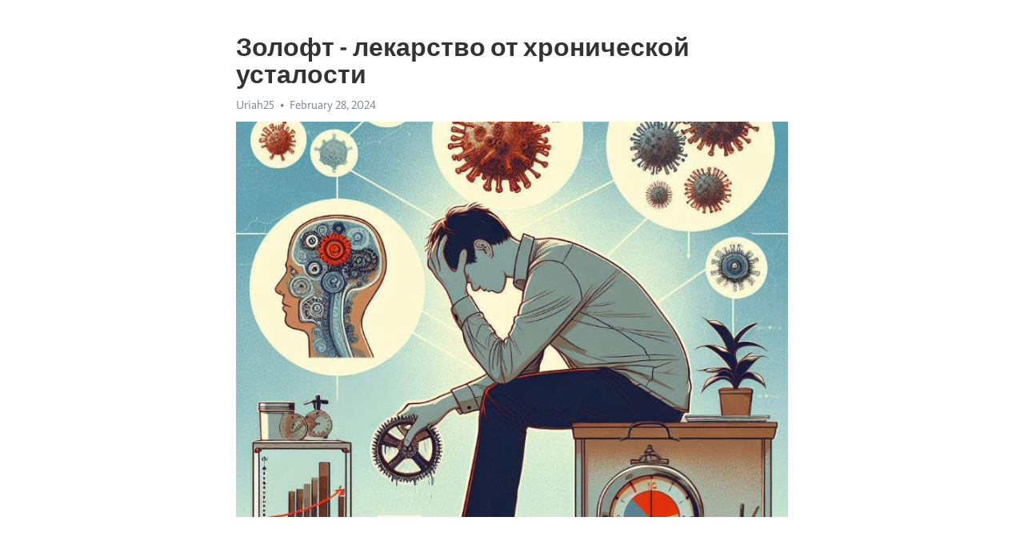

--- FILE ---
content_type: text/html; charset=utf-8
request_url: https://telegra.ph/Zoloft---lekarstvo-ot-hronicheskoj-ustalosti-02-28
body_size: 7849
content:
<!DOCTYPE html>
<html>
  <head>
    <meta charset="utf-8">
    <title>Золофт - лекарство от хронической усталости – Telegraph</title>
    <meta name="viewport" content="width=device-width, initial-scale=1.0, minimum-scale=1.0, maximum-scale=1.0, user-scalable=no" />
    <meta name="format-detection" content="telephone=no" />
    <meta http-equiv="X-UA-Compatible" content="IE=edge" />
    <meta name="MobileOptimized" content="176" />
    <meta name="HandheldFriendly" content="True" />
    <meta name="robots" content="index, follow" />
    <meta property="og:type" content="article">
    <meta property="og:title" content="Золофт - лекарство от хронической усталости">
    <meta property="og:description" content="Боретесь с выгоранием? Перемены возможны&#33; Нажмите для подробностей&#33;

Хроническая усталость - это неприятное состояние, которое может сильно ухудшить качество жизни. Люди, страдающие от хронической усталости, часто чувствуют постоянную усталость и неспособность выполнить привычные задачи.
Однако, существует эффективное лекарство, которое может помочь справиться с этой проблемой - Золофт. Это антидепрессант, который применяется для лечения различных психических расстройств, включая хроническую усталость.
Золофт…">
    <meta property="og:image" content="https://telegra.ph/file/20e2d83e7280be7c66b3e.jpg">
    <meta property="og:site_name" content="Telegraph">
    <meta property="article:published_time" content="2024-02-28T19:02:33+0000">
    <meta property="article:modified_time" content="2024-02-28T19:02:33+0000">
    <meta property="article:author" content="Uriah25">
    <meta name="twitter:card" content="summary">
    <meta name="twitter:title" content="Золофт - лекарство от хронической усталости">
    <meta name="twitter:description" content="Боретесь с выгоранием? Перемены возможны&#33; Нажмите для подробностей&#33;

Хроническая усталость - это неприятное состояние, которое может сильно ухудшить качество жизни. Люди, страдающие от хронической усталости, часто чувствуют постоянную усталость и неспособность выполнить привычные задачи.
Однако, существует эффективное лекарство, которое может помочь справиться с этой проблемой - Золофт. Это антидепрессант, который применяется для лечения различных психических расстройств, включая хроническую усталость.
Золофт…">
    <meta name="twitter:image" content="https://telegra.ph/file/20e2d83e7280be7c66b3e.jpg">
    <link rel="canonical" href="https://telegra.ph/Zoloft---lekarstvo-ot-hronicheskoj-ustalosti-02-28" />
    <link rel="shortcut icon" href="/favicon.ico?1" type="image/x-icon">
    <link rel="icon" type="image/png" href="/images/favicon.png?1" sizes="16x16">
    <link rel="icon" type="image/png" href="/images/favicon_2x.png?1" sizes="32x32">
    <link href="/css/quill.core.min.css" rel="stylesheet">
    <link href="/css/core.min.css?47" rel="stylesheet">
  </head>
  <body>
    <div class="tl_page_wrap">
      <div class="tl_page">
        <main class="tl_article">
          <header class="tl_article_header" dir="auto">
            <h1>Золофт - лекарство от хронической усталости</h1>
            <address>
              <a rel="author">Uriah25</a><!--
           --><time datetime="2024-02-28T19:02:33+0000">February 28, 2024</time>
            </address>
          </header>
          <article id="_tl_editor" class="tl_article_content"><h1>Золофт - лекарство от хронической усталости<br></h1><address>Uriah25<br></address><figure><img src="/file/20e2d83e7280be7c66b3e.jpg"><figcaption></figcaption></figure><p><br></p><h3 id="Боретесь-с-выгоранием?-Перемены-возможны&amp;#33;-Нажмите-для-подробностей&amp;#33;"><a href="https://clck.ru/38v35E" target="_blank">Боретесь с выгоранием? Перемены возможны&#33; Нажмите для подробностей&#33;</a></h3><p><br></p><p><a href="https://clck.ru/38v35E" target="_blank"><strong>Хроническая усталость</strong></a> - это неприятное состояние, которое может сильно ухудшить качество жизни. Люди, страдающие от <a href="https://clck.ru/38v35E" target="_blank">хронической усталости</a>, часто чувствуют постоянную усталость и неспособность выполнить привычные задачи.</p><p>Однако, существует эффективное лекарство, которое может помочь справиться с этой проблемой - Золофт. Это антидепрессант, который применяется для лечения различных психических расстройств, включая хроническую усталость.</p><p>Золофт отличается от других антидепрессантов своей способностью повышать уровень серотонина в мозге. Серотонин - это нейротрансмиттер, который играет важную роль в нашем настроении и соне. Низкий уровень серотонина связан с различными психическими и физическими проблемами, включая хроническую усталость.</p><p>Золофт может помочь восстановить баланс серотонина в организме, что приводит к улучшению настроения и снижению уровня усталости. Он также может помочь улучшить концентрацию и увеличить энергию, что особенно важно для тех, кто страдает от <a href="https://clck.ru/38v35E" target="_blank">хронической усталости</a>.</p><p>Однако, как и любое лекарство, Золофт имеет свои побочные эффекты. Некоторые из них включают головную боль, тошноту, потерю аппетита и сексуальные проблемы. Именно поэтому перед началом приема Золофта необходимо проконсультироваться с врачом и обсудить плюсы и минусы лечения.</p><h3 id="Золофт-от-хронической-усталости:-эффективное-лекарство-и-побочные-эффекты">Золофт от хронической усталости: эффективное лекарство и побочные эффекты</h3><p><a href="https://clck.ru/38v35E" target="_blank">Хроническая усталость</a> может существенно негативно влиять на качество жизни, снижая работоспособность и настроение. В поисках решения многие обращаются к различным методам, включая фармакологическую помощь.</p><p>Один из препаратов, предлагаемых для борьбы с хронической усталостью, - Золофт. Этот антидепрессант, содержащий активное вещество сеинталопрам, известен своей способностью улучшать настроение и повышать энергию.</p><ul><li>Золофт работает, воздействуя на биохимические процессы в мозгу.</li><li>Это помогает снизить уровень усталости и улучшить моторную активность.</li><li>Важно заметить, что Золофт оказывает влияние не только на физическую, но и на эмоциональную усталость.</li></ul><p>Тем не менее, как и с любым лекарственным препаратом, у Золофта есть свои побочные эффекты. Некоторые из них могут быть несерьезными, включая сонливость, головную боль и тошноту.</p><p>Однако, в некоторых случаях побочные эффекты могут быть серьезными и требовать медицинской помощи. Поэтому перед началом приема Золофта необходимо проконсультироваться с врачом.</p><h3 id="Эффективное-лекарство-для-борьбы-с-хронической-усталостью">Эффективное лекарство для борьбы с хронической усталостью</h3><p><strong>Золофт</strong> - это антидепрессант, который часто используется для лечения <a href="https://clck.ru/38v35E" target="_blank">депрессии</a>, тревожных расстройств и панических атак. Однако его действие также может помочь людям, страдающим хронической усталостью.</p><ul><li>Золофт помогает стабилизировать настроение и повысить энергию</li><li>Этот препарат действует на рецепторы в мозгу, улучшая его функционирование</li><li>Он также может помочь восстановить сон и улучшить общую эмоциональную благополучность</li></ul><p>Однако, как и любой другой препарат, Золофт имеет побочные эффекты, которые следует учитывать. Это может включать в себя головную боль, сонливость, сухость во рту и запоры.</p><p><em>Если вы страдаете хронической усталостью и рассматриваете возможность применения Золофта, важно проконсультироваться с врачом. Он рассмотрит вашу ситуацию и подберет наиболее эффективное лечение для вас.</em></p><h3 id="Борьба-с-симптомами-усталости">Борьба с симптомами усталости</h3><p>Различные методы борьбы с усталостью предлагаются на рынке сегодняшних технологий илекарств. Одним из эффективных лекарств, которое может помочь побороть хроническую усталость, является Золофт.</p><ul><li><strong>Как работает Золофт?</strong></li></ul><p>Золофт, активное вещество которого - сертралин, относится к группе антидепрессантов. Он увеличивает уровень серотонина, вещества, которое участвует в регуляции настроения и сна. Золофт также помогает снизить чувство усталости и повысить энергию.</p><ul><li><strong>Побочные эффекты Золофта</strong></li></ul><p>Как и любой медикамент, Золофт может иметь побочные эффекты. Некоторые из них включают головную боль, тошноту, потерю аппетита и сексуальные проблемы. Однако, эти побочные явления обычно краткосрочны и исчезают после адаптации организма к препарату.</p><p><em>Прежде чем начать принимать Золофт от </em><a href="https://clck.ru/38v35E" target="_blank"><em>хронической усталости</em></a><em>, обязательно проконсультируйтесь с врачом. Он поможет определить, является ли это лекарство подходящим для вас и предупредит вас о возможных рисках и побочных эффектах.</em></p><h3 id="Повышение-энергии-и-настроения">Повышение энергии и настроения</h3><p><strong>Чувствуете себя постоянно уставшими и подавленными?</strong></p><p>Золофт - это одно из эффективных лекарств, которое может помочь вам повысить энергию и настроение. Этот препарат относится к группе антидепрессантов, которые могут не только облегчить симптомы <a href="https://clck.ru/38v35E" target="_blank">депрессии</a>, но и улучшить вашу эмоциональную и физическую жизнеспособность.</p><p><em>Золофт действует на мозговой химический нервный передачи, увеличивая концентрацию серотонина, который известен как гормон счастья.</em></p><p>Вы начнете замечать улучшение уже через несколько недель применения Золофта. Ваши эмоции станут более стабильными и позитивными. Вы будете чувствовать больше энергии и силы, чтобы преодолеть усталость и исполнять повседневные задачи.</p><p><strong>Однако, помимо положительных эффектов, Золофт может иметь и побочные эффекты.</strong></p><p>Некоторые из них включают сухость во рту, изменения в аппетите и сонности. В редких случаях, возможны более серьезные побочные эффекты, такие как изменения настроения, суицидальные мысли и аллергические реакции.</p><p>Поэтому, перед началом приема Золофта, важно проконсультироваться со специалистом и узнать, насколько это лекарство подходит вам. Врач поможет определить правильную дозировку и расскажет о возможных рисках и побочных эффектах.</p><h3 id="Нормализация-сна-и-отдыха">Нормализация сна и отдыха</h3><p>Золофт - это антидепрессант, который помогает регулировать уровень нейромедиаторов в мозге. Одним из его побочных эффектов является нормализация сна и повышение чувства отдыха. Благодаря своему механизму действия, Золофт способствует улучшению качества сна и снижению уровня <a href="https://clck.ru/38v35E" target="_blank">хронической усталости</a>.</p><p>Однако, перед началом приема Золофта необходимо проконсультироваться с врачом, чтобы определить наиболее подходящую дозировку и продолжительность приема. Также важно помнить, что Золофт имеет некоторые побочные эффекты, которые могут включать головную боль, сухость во рту и сонливость. Поэтому, следует тщательно отслеживать свое состояние на протяжении приема препарата.</p><p>В целом, Золофт может быть эффективным средством для нормализации сна и отдыха в случае <a href="https://clck.ru/38v35E" target="_blank">хронической усталости</a>. Если у вас возникли проблемы с сном и чувством усталости, обсудите возможность применения Золофта со специалистом.</p><h3 id="Побочные-эффекты">Побочные эффекты</h3><p>Как и любое другое лекарство, Золофт может вызвать побочные эффекты. Некоторые из них могут быть временными и исчезнуть по мере приспособления организма к препарату, в то время как другие могут быть более серьезными и потребовать медицинской консультации. Знание о возможных побочных эффектах может помочь пациентам принимать информированные решения о начале лечения Золофтом.</p><p>Наиболее распространенными побочными эффектами Золофта являются головная боль, тошнота, сонливость, изменения аппетита и сексуальные проблемы. Однако эти эффекты обычно являются преходящими и исчезают в течение нескольких недель. Если же они продолжаются или усиливаются, важно обратиться за медицинской помощью.</p><ul><li><strong>Головная боль</strong>: некоторые пациенты могут испытывать головную боль при приеме Золофта. Обычно эта проблема устраняется сама собой по мере приспособления организма к препарату.</li><li><strong>Тошнота</strong>: Золофт может вызывать тошноту в начале лечения, однако эта побочный эффект обычно исчезает со временем.</li><li><strong>Сонливость</strong>: некоторые пациенты могут ощущать сонливость в течение дня при приеме Золофта. Рекомендуется избегать пилотирования автомобиля и работы с опасным оборудованием во время этого периода.</li></ul><p>Важно отметить, что каждый человек может реагировать по-разному на лекарства, и побочные эффекты могут отличаться. Если у вас возникли какие-либо необычные или серьезные побочные эффекты при приеме Золофта, обратитесь к своему врачу для получения рекомендаций.</p><h3 id="Возможные-нежелательные-реакции">Возможные нежелательные реакции</h3><p>При использовании Золофта для лечения <a href="https://clck.ru/38v35E" target="_blank">хронической усталости</a>, в редких случаях могут возникнуть нежелательные реакции. Эти эффекты могут варьироваться и должны обсуждаться с врачом перед началом приема препарата.</p><p>Наиболее распространенные побочные эффекты Золофта включают тошноту, головную боль и сонливость. Однако они обычно облегчаются со временем и не требуют прекращения приема лекарства. Если эти побочные эффекты пребывают или становятся слишком неприятными, необходимо проконсультироваться с врачом.</p><p>Более серьезные нежелательные реакции могут включать аллергические реакции, такие как высыпания на коже, зуд и отек лица, гортани или языка. Если вы заметите подобные симптомы, немедленно прекратите принимать Золофт и обратитесь к врачу для получения медицинской помощи.</p><p>Также были отмечены случаи усиления суицидальных мыслей у некоторых пациентов после начала приема Золофта. Если вы испытываете усиленные депрессивные симптомы или мысли о самоповреждении во время приема Золофта, немедленно свяжитесь с врачом.</p><p>Важно помнить, что возможные нежелательные реакции могут быть разными для каждого человека. Поэтому необходимо тщательно следить за своими симптомами и сообщать обо всех изменениях вашему врачу.</p><h3 id="Ограничения-и-противопоказания">Ограничения и противопоказания</h3><p>При наличии аллергической реакции на золофт или на один из его компонентов следует воздержаться от его приема. Также препарат не рекомендуется применять во время беременности и кормления грудью без согласования с врачом.</p><ul><li>Данный препарат может вызывать побочные эффекты, такие как тошнота, головная боль и изменение аппетита.</li><li>Не рекомендуется одновременное применение золофта с некоторыми другими лекарственными препаратами.</li><li>Людям с нарушениями печени или почек также не рекомендуется принимать золофт.</li></ul><p>Важно помнить, что золофт - это серьезный препарат, и его прием должен быть назначен врачом, исходя из конкретной ситуации и особенностей пациента. Следуйте указаниям врача и не самолечитесь.</p><h3 id="Соблюдение-рекомендаций-врача">Соблюдение рекомендаций врача</h3><p><strong>1. Правильная дозировка:</strong> Врач назначит вам оптимальную дозу Золофта, основываясь на вашем состоянии и потребностях. Важно строго соблюдать рекомендованную дозу и не изменять ее без согласования с врачом.</p><p><strong>2. Постепенное прекращение приема:</strong> При необходимости прекратить прием Золофта, врач должен постепенно снижать дозу, чтобы избежать неприятных симптомов синдрома отмены.</p><p><strong>3. Регулярные визиты к врачу:</strong> Важно следовать рекомендациям врача относительно регулярных визитов для оценки эффективности лекарства и возможной коррекции дозировки.</p><p><strong>4. Избегать алкоголя:</strong> При приеме Золофта рекомендуется избегать употребления алкоголя, так как он может усилить побочные эффекты и ослабить эффективность лекарства.</p><p><strong>5. Обратить внимание на побочные эффекты:</strong> Если у вас появляются какие-либо новые или усиленные побочные эффекты, необходимо немедленно сообщить об этом врачу. Он сможет оценить ситуацию и решить, требуется ли какая-либо коррекция терапии.</p><p>Соблюдение рекомендаций врача играет важную роль в успехе лечения Золофтом от <a href="https://clck.ru/38v35E" target="_blank">хронической усталости</a>. Важно открыто обсуждать все вопросы и сомнения с вашим врачом, чтобы вместе найти наилучшее решение для вас.</p><h3 id="Видео-на-тему:">Видео на тему:</h3><h4 id="СЕРТРАЛИН-I-ЗОЛОФТ.-Разбор-препарата.-Антидепрессанты-для-беременных">СЕРТРАЛИН I ЗОЛОФТ. Разбор препарата. Антидепрессанты для беременных</h4><figure><iframe src="/embed/youtube?url=https%3A%2F%2Fwww.youtube.com%2Fwatch%3Fv%3Dtl1aDNV9ZBI" width="640" height="360" frameborder="0" allowtransparency="true" allowfullscreen="true" scrolling="no"></iframe><figcaption></figcaption></figure><p><br></p></article>
          <div id="_tl_link_tooltip" class="tl_link_tooltip"></div>
          <div id="_tl_tooltip" class="tl_tooltip">
            <div class="buttons">
              <span class="button_hover"></span>
              <span class="button_group"><!--
             --><button id="_bold_button"></button><!--
             --><button id="_italic_button"></button><!--
             --><button id="_link_button"></button><!--
           --></span><!--
           --><span class="button_group"><!--
             --><button id="_header_button"></button><!--
             --><button id="_subheader_button"></button><!--
             --><button id="_quote_button"></button><!--
           --></span>
            </div>
            <div class="prompt">
              <span class="close"></span>
              <div class="prompt_input_wrap"><input type="url" class="prompt_input" /></div>
            </div>
          </div>
          <div id="_tl_blocks" class="tl_blocks">
            <div class="buttons">
              <button id="_image_button"></button><!--
           --><button id="_embed_button"></button>
            </div>
          </div>
          <aside class="tl_article_buttons">
            <div class="account account_top"></div>
            <button id="_edit_button" class="button edit_button">Edit</button><!--
         --><button id="_publish_button" class="button publish_button">Publish</button>
            <div class="account account_bottom"></div>
            <div id="_error_msg" class="error_msg"></div>
          </aside>
        </main>
      </div>
          <div class="tl_page_footer">
      <div id="_report_button" class="tl_footer_button">Report content on this page</div>
    </div>
    </div>
      <div class="tl_popup tl_popup_hidden" id="_report_popup">
    <main class="tl_popup_body tl_report_popup">
      <form id="_report_form" method="post">
        <section>
          <h2 class="tl_popup_header">Report Page</h2>
          <div class="tl_radio_items">
            <label class="tl_radio_item">
              <input type="radio" class="radio" name="reason" value="violence">
              <span class="tl_radio_item_label">Violence</span>
            </label>
            <label class="tl_radio_item">
              <input type="radio" class="radio" name="reason" value="childabuse">
              <span class="tl_radio_item_label">Child Abuse</span>
            </label>
            <label class="tl_radio_item">
              <input type="radio" class="radio" name="reason" value="copyright">
              <span class="tl_radio_item_label">Copyright</span>
            </label>
            <label class="tl_radio_item">
              <input type="radio" class="radio" name="reason" value="illegal_drugs">
              <span class="tl_radio_item_label">Illegal Drugs</span>
            </label>
            <label class="tl_radio_item">
              <input type="radio" class="radio" name="reason" value="personal_details">
              <span class="tl_radio_item_label">Personal Details</span>
            </label>
            <label class="tl_radio_item">
              <input type="radio" class="radio" name="reason" value="other">
              <span class="tl_radio_item_label">Other</span>
            </label>
          </div>
          <div class="tl_textfield_item tl_comment_field">
            <input type="text" class="tl_textfield" name="comment" value="" placeholder="Add Comment…">
          </div>
          <div class="tl_copyright_field">
            Please submit your DMCA takedown request to <a href="mailto:dmca@telegram.org?subject=Report%20to%20Telegraph%20page%20%22%D0%97%D0%BE%D0%BB%D0%BE%D1%84%D1%82%20-%20%D0%BB%D0%B5%D0%BA%D0%B0%D1%80%D1%81%D1%82%D0%B2%D0%BE%20%D0%BE%D1%82%20%D1%85%D1%80%D0%BE%D0%BD%D0%B8%D1%87%D0%B5%D1%81%D0%BA%D0%BE%D0%B9%20%D1%83%D1%81%D1%82%D0%B0%D0%BB%D0%BE%D1%81%D1%82%D0%B8%22&body=Reported%20page%3A%20https%3A%2F%2Ftelegra.ph%2FZoloft---lekarstvo-ot-hronicheskoj-ustalosti-02-28%0A%0A%0A" target="_blank">dmca@telegram.org</a>
          </div>
        </section>
        <aside class="tl_popup_buttons">
          <button type="reset" class="button" id="_report_cancel">Cancel</button>
          <button type="submit" class="button submit_button">Report</button>
        </aside>
      </form>
    </main>
  </div>
    
    <script>var T={"apiUrl":"https:\/\/edit.telegra.ph","uploadEnabled":false,"datetime":1709146953,"pageId":"c05d36499bbaa24468f44","editable":true};(function(){var b=document.querySelector('time');if(b&&T.datetime){var a=new Date(1E3*T.datetime),d='January February March April May June July August September October November December'.split(' ')[a.getMonth()],c=a.getDate();b.innerText=d+' '+(10>c?'0':'')+c+', '+a.getFullYear()}})();</script>
    <script src="/js/jquery.min.js"></script>
    <script src="/js/jquery.selection.min.js"></script>
    <script src="/js/autosize.min.js"></script>
    <script src="/js/load-image.all.min.js?1"></script>
    <script src="/js/quill.min.js?10"></script>
    <script src="/js/core.min.js?67"></script>
    <script async src="https://t.me/_websync_?path=Zoloft---lekarstvo-ot-hronicheskoj-ustalosti-02-28&hash=5ae59e5ff160102072"></script>
  </body>
</html>